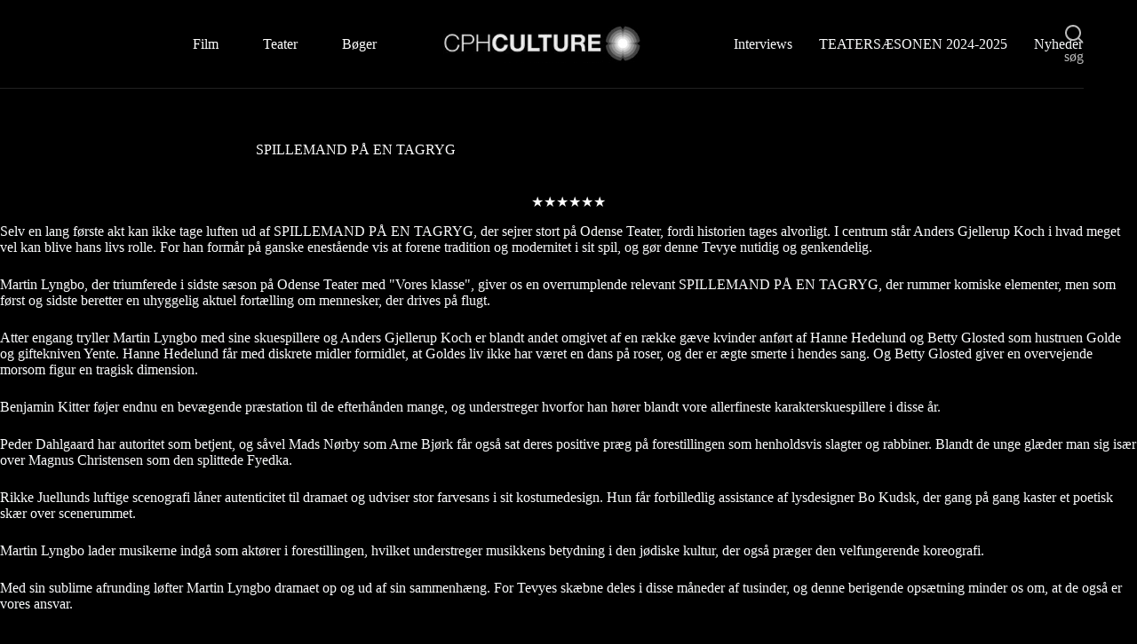

--- FILE ---
content_type: text/html; charset=UTF-8
request_url: https://cphculture.dk/spillemand-paa-en-tagryg/
body_size: 13244
content:
<!doctype html>
<html lang="da-DK">
<head>
	
	<meta charset="UTF-8">
	<meta name="viewport" content="width=device-width, initial-scale=1, maximum-scale=5, viewport-fit=cover">
	<link rel="profile" href="https://gmpg.org/xfn/11">

	<meta name='robots' content='index, follow, max-image-preview:large, max-snippet:-1, max-video-preview:-1' />
		<style>img:is([sizes="auto" i], [sizes^="auto," i]) { contain-intrinsic-size: 3000px 1500px }</style>
		
	<!-- This site is optimized with the Yoast SEO plugin v25.6 - https://yoast.com/wordpress/plugins/seo/ -->
	<title>SPILLEMAND PÅ EN TAGRYG - CPHCULTURE.DK</title>
	<link rel="canonical" href="https://cphculture.dk/spillemand-paa-en-tagryg/" />
	<meta property="og:locale" content="da_DK" />
	<meta property="og:type" content="article" />
	<meta property="og:title" content="SPILLEMAND PÅ EN TAGRYG - CPHCULTURE.DK" />
	<meta property="og:description" content="★★★★★★ Selv en lang første akt kan ikke tage luften ud af SPILLEMAND PÅ EN TAGRYG, der sejrer stort på Odense Teater, fordi historien tages alvorligt. I centrum står Anders Gjellerup Koch i hvad meget vel kan blive hans livs rolle. For han formår på ganske enestående vis at forene tradition og modernitet i sit [&hellip;]" />
	<meta property="og:url" content="https://cphculture.dk/spillemand-paa-en-tagryg/" />
	<meta property="og:site_name" content="CPHCULTURE.DK" />
	<meta property="article:published_time" content="2019-12-31T23:00:00+00:00" />
	<meta name="author" content="Michael" />
	<meta name="twitter:card" content="summary_large_image" />
	<meta name="twitter:label1" content="Skrevet af" />
	<meta name="twitter:data1" content="Michael" />
	<meta name="twitter:label2" content="Estimeret læsetid" />
	<meta name="twitter:data2" content="2 minutter" />
	<script type="application/ld+json" class="yoast-schema-graph">{"@context":"https://schema.org","@graph":[{"@type":"Article","@id":"https://cphculture.dk/spillemand-paa-en-tagryg/#article","isPartOf":{"@id":"https://cphculture.dk/spillemand-paa-en-tagryg/"},"author":{"name":"Michael","@id":"https://cphculture.dk/#/schema/person/899ca337bff1e55dad5cfeab95218393"},"headline":"SPILLEMAND PÅ EN TAGRYG","datePublished":"2019-12-31T23:00:00+00:00","mainEntityOfPage":{"@id":"https://cphculture.dk/spillemand-paa-en-tagryg/"},"wordCount":373,"commentCount":0,"publisher":{"@id":"https://cphculture.dk/#organization"},"image":{"@id":"https://cphculture.dk/spillemand-paa-en-tagryg/#primaryimage"},"thumbnailUrl":"https://cphculture.dk/wp-content/uploads/2023/04/2.png","articleSection":["Uncategorized"],"inLanguage":"da-DK","potentialAction":[{"@type":"CommentAction","name":"Comment","target":["https://cphculture.dk/spillemand-paa-en-tagryg/#respond"]}]},{"@type":"WebPage","@id":"https://cphculture.dk/spillemand-paa-en-tagryg/","url":"https://cphculture.dk/spillemand-paa-en-tagryg/","name":"SPILLEMAND PÅ EN TAGRYG - CPHCULTURE.DK","isPartOf":{"@id":"https://cphculture.dk/#website"},"primaryImageOfPage":{"@id":"https://cphculture.dk/spillemand-paa-en-tagryg/#primaryimage"},"image":{"@id":"https://cphculture.dk/spillemand-paa-en-tagryg/#primaryimage"},"thumbnailUrl":"https://cphculture.dk/wp-content/uploads/2023/04/2.png","datePublished":"2019-12-31T23:00:00+00:00","breadcrumb":{"@id":"https://cphculture.dk/spillemand-paa-en-tagryg/#breadcrumb"},"inLanguage":"da-DK","potentialAction":[{"@type":"ReadAction","target":["https://cphculture.dk/spillemand-paa-en-tagryg/"]}]},{"@type":"ImageObject","inLanguage":"da-DK","@id":"https://cphculture.dk/spillemand-paa-en-tagryg/#primaryimage","url":"https://cphculture.dk/wp-content/uploads/2023/04/2.png","contentUrl":"https://cphculture.dk/wp-content/uploads/2023/04/2.png","width":1000,"height":1500},{"@type":"BreadcrumbList","@id":"https://cphculture.dk/spillemand-paa-en-tagryg/#breadcrumb","itemListElement":[{"@type":"ListItem","position":1,"name":"Hjem","item":"https://cphculture.dk/"},{"@type":"ListItem","position":2,"name":"SPILLEMAND PÅ EN TAGRYG"}]},{"@type":"WebSite","@id":"https://cphculture.dk/#website","url":"https://cphculture.dk/","name":"CPHCULTURE.DK","description":"Film, teater og boganmeldelser","publisher":{"@id":"https://cphculture.dk/#organization"},"potentialAction":[{"@type":"SearchAction","target":{"@type":"EntryPoint","urlTemplate":"https://cphculture.dk/?s={search_term_string}"},"query-input":{"@type":"PropertyValueSpecification","valueRequired":true,"valueName":"search_term_string"}}],"inLanguage":"da-DK"},{"@type":"Organization","@id":"https://cphculture.dk/#organization","name":"CPHCULTURE.DK","url":"https://cphculture.dk/","logo":{"@type":"ImageObject","inLanguage":"da-DK","@id":"https://cphculture.dk/#/schema/logo/image/","url":"https://cphculture.dk/wp-content/uploads/2023/05/Logo.png","contentUrl":"https://cphculture.dk/wp-content/uploads/2023/05/Logo.png","width":312,"height":63,"caption":"CPHCULTURE.DK"},"image":{"@id":"https://cphculture.dk/#/schema/logo/image/"}},{"@type":"Person","@id":"https://cphculture.dk/#/schema/person/899ca337bff1e55dad5cfeab95218393","name":"Michael","image":{"@type":"ImageObject","inLanguage":"da-DK","@id":"https://cphculture.dk/#/schema/person/image/","url":"https://secure.gravatar.com/avatar/f24a5f9c944e29b3f17874625050dc78?s=96&d=mm&r=g","contentUrl":"https://secure.gravatar.com/avatar/f24a5f9c944e29b3f17874625050dc78?s=96&d=mm&r=g","caption":"Michael"},"sameAs":["https://cphculture.dk"],"url":"https://cphculture.dk/author/michael/"}]}</script>
	<!-- / Yoast SEO plugin. -->


<link rel='dns-prefetch' href='//www.googletagmanager.com' />
<link rel='dns-prefetch' href='//fonts.googleapis.com' />
<link rel="alternate" type="application/rss+xml" title="CPHCULTURE.DK &raquo; Feed" href="https://cphculture.dk/feed/" />
<link rel="alternate" type="application/rss+xml" title="CPHCULTURE.DK &raquo;-kommentar-feed" href="https://cphculture.dk/comments/feed/" />
<link rel="alternate" type="application/rss+xml" title="CPHCULTURE.DK &raquo; SPILLEMAND PÅ EN TAGRYG-kommentar-feed" href="https://cphculture.dk/spillemand-paa-en-tagryg/feed/" />
<link rel='stylesheet' id='blocksy-dynamic-global-css' href='https://usercontent.one/wp/cphculture.dk/wp-content/uploads/blocksy/css/global.css?media=1730422213?ver=99973' media='all' />
<link rel='stylesheet' id='wp-block-library-css' href='https://cphculture.dk/wp-includes/css/dist/block-library/style.min.css?ver=6.6.4' media='all' />
<style id='global-styles-inline-css'>
:root{--wp--preset--aspect-ratio--square: 1;--wp--preset--aspect-ratio--4-3: 4/3;--wp--preset--aspect-ratio--3-4: 3/4;--wp--preset--aspect-ratio--3-2: 3/2;--wp--preset--aspect-ratio--2-3: 2/3;--wp--preset--aspect-ratio--16-9: 16/9;--wp--preset--aspect-ratio--9-16: 9/16;--wp--preset--color--black: #000000;--wp--preset--color--cyan-bluish-gray: #abb8c3;--wp--preset--color--white: #ffffff;--wp--preset--color--pale-pink: #f78da7;--wp--preset--color--vivid-red: #cf2e2e;--wp--preset--color--luminous-vivid-orange: #ff6900;--wp--preset--color--luminous-vivid-amber: #fcb900;--wp--preset--color--light-green-cyan: #7bdcb5;--wp--preset--color--vivid-green-cyan: #00d084;--wp--preset--color--pale-cyan-blue: #8ed1fc;--wp--preset--color--vivid-cyan-blue: #0693e3;--wp--preset--color--vivid-purple: #9b51e0;--wp--preset--color--palette-color-1: var(--theme-palette-color-1, #bab3ab);--wp--preset--color--palette-color-2: var(--theme-palette-color-2, #5b5b5b);--wp--preset--color--palette-color-3: var(--theme-palette-color-3, #000000);--wp--preset--color--palette-color-4: var(--theme-palette-color-4, #ffffff);--wp--preset--color--palette-color-5: var(--theme-palette-color-5, #bababa);--wp--preset--color--palette-color-6: var(--theme-palette-color-6, #f2f5f7);--wp--preset--color--palette-color-7: var(--theme-palette-color-7, #FAFBFC);--wp--preset--color--palette-color-8: var(--theme-palette-color-8, #ffffff);--wp--preset--gradient--vivid-cyan-blue-to-vivid-purple: linear-gradient(135deg,rgba(6,147,227,1) 0%,rgb(155,81,224) 100%);--wp--preset--gradient--light-green-cyan-to-vivid-green-cyan: linear-gradient(135deg,rgb(122,220,180) 0%,rgb(0,208,130) 100%);--wp--preset--gradient--luminous-vivid-amber-to-luminous-vivid-orange: linear-gradient(135deg,rgba(252,185,0,1) 0%,rgba(255,105,0,1) 100%);--wp--preset--gradient--luminous-vivid-orange-to-vivid-red: linear-gradient(135deg,rgba(255,105,0,1) 0%,rgb(207,46,46) 100%);--wp--preset--gradient--very-light-gray-to-cyan-bluish-gray: linear-gradient(135deg,rgb(238,238,238) 0%,rgb(169,184,195) 100%);--wp--preset--gradient--cool-to-warm-spectrum: linear-gradient(135deg,rgb(74,234,220) 0%,rgb(151,120,209) 20%,rgb(207,42,186) 40%,rgb(238,44,130) 60%,rgb(251,105,98) 80%,rgb(254,248,76) 100%);--wp--preset--gradient--blush-light-purple: linear-gradient(135deg,rgb(255,206,236) 0%,rgb(152,150,240) 100%);--wp--preset--gradient--blush-bordeaux: linear-gradient(135deg,rgb(254,205,165) 0%,rgb(254,45,45) 50%,rgb(107,0,62) 100%);--wp--preset--gradient--luminous-dusk: linear-gradient(135deg,rgb(255,203,112) 0%,rgb(199,81,192) 50%,rgb(65,88,208) 100%);--wp--preset--gradient--pale-ocean: linear-gradient(135deg,rgb(255,245,203) 0%,rgb(182,227,212) 50%,rgb(51,167,181) 100%);--wp--preset--gradient--electric-grass: linear-gradient(135deg,rgb(202,248,128) 0%,rgb(113,206,126) 100%);--wp--preset--gradient--midnight: linear-gradient(135deg,rgb(2,3,129) 0%,rgb(40,116,252) 100%);--wp--preset--gradient--juicy-peach: linear-gradient(to right, #ffecd2 0%, #fcb69f 100%);--wp--preset--gradient--young-passion: linear-gradient(to right, #ff8177 0%, #ff867a 0%, #ff8c7f 21%, #f99185 52%, #cf556c 78%, #b12a5b 100%);--wp--preset--gradient--true-sunset: linear-gradient(to right, #fa709a 0%, #fee140 100%);--wp--preset--gradient--morpheus-den: linear-gradient(to top, #30cfd0 0%, #330867 100%);--wp--preset--gradient--plum-plate: linear-gradient(135deg, #667eea 0%, #764ba2 100%);--wp--preset--gradient--aqua-splash: linear-gradient(15deg, #13547a 0%, #80d0c7 100%);--wp--preset--gradient--love-kiss: linear-gradient(to top, #ff0844 0%, #ffb199 100%);--wp--preset--gradient--new-retrowave: linear-gradient(to top, #3b41c5 0%, #a981bb 49%, #ffc8a9 100%);--wp--preset--gradient--plum-bath: linear-gradient(to top, #cc208e 0%, #6713d2 100%);--wp--preset--gradient--high-flight: linear-gradient(to right, #0acffe 0%, #495aff 100%);--wp--preset--gradient--teen-party: linear-gradient(-225deg, #FF057C 0%, #8D0B93 50%, #321575 100%);--wp--preset--gradient--fabled-sunset: linear-gradient(-225deg, #231557 0%, #44107A 29%, #FF1361 67%, #FFF800 100%);--wp--preset--gradient--arielle-smile: radial-gradient(circle 248px at center, #16d9e3 0%, #30c7ec 47%, #46aef7 100%);--wp--preset--gradient--itmeo-branding: linear-gradient(180deg, #2af598 0%, #009efd 100%);--wp--preset--gradient--deep-blue: linear-gradient(to right, #6a11cb 0%, #2575fc 100%);--wp--preset--gradient--strong-bliss: linear-gradient(to right, #f78ca0 0%, #f9748f 19%, #fd868c 60%, #fe9a8b 100%);--wp--preset--gradient--sweet-period: linear-gradient(to top, #3f51b1 0%, #5a55ae 13%, #7b5fac 25%, #8f6aae 38%, #a86aa4 50%, #cc6b8e 62%, #f18271 75%, #f3a469 87%, #f7c978 100%);--wp--preset--gradient--purple-division: linear-gradient(to top, #7028e4 0%, #e5b2ca 100%);--wp--preset--gradient--cold-evening: linear-gradient(to top, #0c3483 0%, #a2b6df 100%, #6b8cce 100%, #a2b6df 100%);--wp--preset--gradient--mountain-rock: linear-gradient(to right, #868f96 0%, #596164 100%);--wp--preset--gradient--desert-hump: linear-gradient(to top, #c79081 0%, #dfa579 100%);--wp--preset--gradient--ethernal-constance: linear-gradient(to top, #09203f 0%, #537895 100%);--wp--preset--gradient--happy-memories: linear-gradient(-60deg, #ff5858 0%, #f09819 100%);--wp--preset--gradient--grown-early: linear-gradient(to top, #0ba360 0%, #3cba92 100%);--wp--preset--gradient--morning-salad: linear-gradient(-225deg, #B7F8DB 0%, #50A7C2 100%);--wp--preset--gradient--night-call: linear-gradient(-225deg, #AC32E4 0%, #7918F2 48%, #4801FF 100%);--wp--preset--gradient--mind-crawl: linear-gradient(-225deg, #473B7B 0%, #3584A7 51%, #30D2BE 100%);--wp--preset--gradient--angel-care: linear-gradient(-225deg, #FFE29F 0%, #FFA99F 48%, #FF719A 100%);--wp--preset--gradient--juicy-cake: linear-gradient(to top, #e14fad 0%, #f9d423 100%);--wp--preset--gradient--rich-metal: linear-gradient(to right, #d7d2cc 0%, #304352 100%);--wp--preset--gradient--mole-hall: linear-gradient(-20deg, #616161 0%, #9bc5c3 100%);--wp--preset--gradient--cloudy-knoxville: linear-gradient(120deg, #fdfbfb 0%, #ebedee 100%);--wp--preset--gradient--soft-grass: linear-gradient(to top, #c1dfc4 0%, #deecdd 100%);--wp--preset--gradient--saint-petersburg: linear-gradient(135deg, #f5f7fa 0%, #c3cfe2 100%);--wp--preset--gradient--everlasting-sky: linear-gradient(135deg, #fdfcfb 0%, #e2d1c3 100%);--wp--preset--gradient--kind-steel: linear-gradient(-20deg, #e9defa 0%, #fbfcdb 100%);--wp--preset--gradient--over-sun: linear-gradient(60deg, #abecd6 0%, #fbed96 100%);--wp--preset--gradient--premium-white: linear-gradient(to top, #d5d4d0 0%, #d5d4d0 1%, #eeeeec 31%, #efeeec 75%, #e9e9e7 100%);--wp--preset--gradient--clean-mirror: linear-gradient(45deg, #93a5cf 0%, #e4efe9 100%);--wp--preset--gradient--wild-apple: linear-gradient(to top, #d299c2 0%, #fef9d7 100%);--wp--preset--gradient--snow-again: linear-gradient(to top, #e6e9f0 0%, #eef1f5 100%);--wp--preset--gradient--confident-cloud: linear-gradient(to top, #dad4ec 0%, #dad4ec 1%, #f3e7e9 100%);--wp--preset--gradient--glass-water: linear-gradient(to top, #dfe9f3 0%, white 100%);--wp--preset--gradient--perfect-white: linear-gradient(-225deg, #E3FDF5 0%, #FFE6FA 100%);--wp--preset--font-size--small: 13px;--wp--preset--font-size--medium: 20px;--wp--preset--font-size--large: clamp(22px, 1.375rem + ((1vw - 3.2px) * 0.625), 30px);--wp--preset--font-size--x-large: clamp(30px, 1.875rem + ((1vw - 3.2px) * 1.563), 50px);--wp--preset--font-size--xx-large: clamp(45px, 2.813rem + ((1vw - 3.2px) * 2.734), 80px);--wp--preset--spacing--20: 0.44rem;--wp--preset--spacing--30: 0.67rem;--wp--preset--spacing--40: 1rem;--wp--preset--spacing--50: 1.5rem;--wp--preset--spacing--60: 2.25rem;--wp--preset--spacing--70: 3.38rem;--wp--preset--spacing--80: 5.06rem;--wp--preset--shadow--natural: 6px 6px 9px rgba(0, 0, 0, 0.2);--wp--preset--shadow--deep: 12px 12px 50px rgba(0, 0, 0, 0.4);--wp--preset--shadow--sharp: 6px 6px 0px rgba(0, 0, 0, 0.2);--wp--preset--shadow--outlined: 6px 6px 0px -3px rgba(255, 255, 255, 1), 6px 6px rgba(0, 0, 0, 1);--wp--preset--shadow--crisp: 6px 6px 0px rgba(0, 0, 0, 1);}:root { --wp--style--global--content-size: var(--theme-block-max-width);--wp--style--global--wide-size: var(--theme-block-wide-max-width); }:where(body) { margin: 0; }.wp-site-blocks > .alignleft { float: left; margin-right: 2em; }.wp-site-blocks > .alignright { float: right; margin-left: 2em; }.wp-site-blocks > .aligncenter { justify-content: center; margin-left: auto; margin-right: auto; }:where(.wp-site-blocks) > * { margin-block-start: var(--theme-content-spacing); margin-block-end: 0; }:where(.wp-site-blocks) > :first-child { margin-block-start: 0; }:where(.wp-site-blocks) > :last-child { margin-block-end: 0; }:root { --wp--style--block-gap: var(--theme-content-spacing); }:root :where(.is-layout-flow) > :first-child{margin-block-start: 0;}:root :where(.is-layout-flow) > :last-child{margin-block-end: 0;}:root :where(.is-layout-flow) > *{margin-block-start: var(--theme-content-spacing);margin-block-end: 0;}:root :where(.is-layout-constrained) > :first-child{margin-block-start: 0;}:root :where(.is-layout-constrained) > :last-child{margin-block-end: 0;}:root :where(.is-layout-constrained) > *{margin-block-start: var(--theme-content-spacing);margin-block-end: 0;}:root :where(.is-layout-flex){gap: var(--theme-content-spacing);}:root :where(.is-layout-grid){gap: var(--theme-content-spacing);}.is-layout-flow > .alignleft{float: left;margin-inline-start: 0;margin-inline-end: 2em;}.is-layout-flow > .alignright{float: right;margin-inline-start: 2em;margin-inline-end: 0;}.is-layout-flow > .aligncenter{margin-left: auto !important;margin-right: auto !important;}.is-layout-constrained > .alignleft{float: left;margin-inline-start: 0;margin-inline-end: 2em;}.is-layout-constrained > .alignright{float: right;margin-inline-start: 2em;margin-inline-end: 0;}.is-layout-constrained > .aligncenter{margin-left: auto !important;margin-right: auto !important;}.is-layout-constrained > :where(:not(.alignleft):not(.alignright):not(.alignfull)){max-width: var(--wp--style--global--content-size);margin-left: auto !important;margin-right: auto !important;}.is-layout-constrained > .alignwide{max-width: var(--wp--style--global--wide-size);}body .is-layout-flex{display: flex;}.is-layout-flex{flex-wrap: wrap;align-items: center;}.is-layout-flex > :is(*, div){margin: 0;}body .is-layout-grid{display: grid;}.is-layout-grid > :is(*, div){margin: 0;}body{padding-top: 0px;padding-right: 0px;padding-bottom: 0px;padding-left: 0px;}.has-black-color{color: var(--wp--preset--color--black) !important;}.has-cyan-bluish-gray-color{color: var(--wp--preset--color--cyan-bluish-gray) !important;}.has-white-color{color: var(--wp--preset--color--white) !important;}.has-pale-pink-color{color: var(--wp--preset--color--pale-pink) !important;}.has-vivid-red-color{color: var(--wp--preset--color--vivid-red) !important;}.has-luminous-vivid-orange-color{color: var(--wp--preset--color--luminous-vivid-orange) !important;}.has-luminous-vivid-amber-color{color: var(--wp--preset--color--luminous-vivid-amber) !important;}.has-light-green-cyan-color{color: var(--wp--preset--color--light-green-cyan) !important;}.has-vivid-green-cyan-color{color: var(--wp--preset--color--vivid-green-cyan) !important;}.has-pale-cyan-blue-color{color: var(--wp--preset--color--pale-cyan-blue) !important;}.has-vivid-cyan-blue-color{color: var(--wp--preset--color--vivid-cyan-blue) !important;}.has-vivid-purple-color{color: var(--wp--preset--color--vivid-purple) !important;}.has-palette-color-1-color{color: var(--wp--preset--color--palette-color-1) !important;}.has-palette-color-2-color{color: var(--wp--preset--color--palette-color-2) !important;}.has-palette-color-3-color{color: var(--wp--preset--color--palette-color-3) !important;}.has-palette-color-4-color{color: var(--wp--preset--color--palette-color-4) !important;}.has-palette-color-5-color{color: var(--wp--preset--color--palette-color-5) !important;}.has-palette-color-6-color{color: var(--wp--preset--color--palette-color-6) !important;}.has-palette-color-7-color{color: var(--wp--preset--color--palette-color-7) !important;}.has-palette-color-8-color{color: var(--wp--preset--color--palette-color-8) !important;}.has-black-background-color{background-color: var(--wp--preset--color--black) !important;}.has-cyan-bluish-gray-background-color{background-color: var(--wp--preset--color--cyan-bluish-gray) !important;}.has-white-background-color{background-color: var(--wp--preset--color--white) !important;}.has-pale-pink-background-color{background-color: var(--wp--preset--color--pale-pink) !important;}.has-vivid-red-background-color{background-color: var(--wp--preset--color--vivid-red) !important;}.has-luminous-vivid-orange-background-color{background-color: var(--wp--preset--color--luminous-vivid-orange) !important;}.has-luminous-vivid-amber-background-color{background-color: var(--wp--preset--color--luminous-vivid-amber) !important;}.has-light-green-cyan-background-color{background-color: var(--wp--preset--color--light-green-cyan) !important;}.has-vivid-green-cyan-background-color{background-color: var(--wp--preset--color--vivid-green-cyan) !important;}.has-pale-cyan-blue-background-color{background-color: var(--wp--preset--color--pale-cyan-blue) !important;}.has-vivid-cyan-blue-background-color{background-color: var(--wp--preset--color--vivid-cyan-blue) !important;}.has-vivid-purple-background-color{background-color: var(--wp--preset--color--vivid-purple) !important;}.has-palette-color-1-background-color{background-color: var(--wp--preset--color--palette-color-1) !important;}.has-palette-color-2-background-color{background-color: var(--wp--preset--color--palette-color-2) !important;}.has-palette-color-3-background-color{background-color: var(--wp--preset--color--palette-color-3) !important;}.has-palette-color-4-background-color{background-color: var(--wp--preset--color--palette-color-4) !important;}.has-palette-color-5-background-color{background-color: var(--wp--preset--color--palette-color-5) !important;}.has-palette-color-6-background-color{background-color: var(--wp--preset--color--palette-color-6) !important;}.has-palette-color-7-background-color{background-color: var(--wp--preset--color--palette-color-7) !important;}.has-palette-color-8-background-color{background-color: var(--wp--preset--color--palette-color-8) !important;}.has-black-border-color{border-color: var(--wp--preset--color--black) !important;}.has-cyan-bluish-gray-border-color{border-color: var(--wp--preset--color--cyan-bluish-gray) !important;}.has-white-border-color{border-color: var(--wp--preset--color--white) !important;}.has-pale-pink-border-color{border-color: var(--wp--preset--color--pale-pink) !important;}.has-vivid-red-border-color{border-color: var(--wp--preset--color--vivid-red) !important;}.has-luminous-vivid-orange-border-color{border-color: var(--wp--preset--color--luminous-vivid-orange) !important;}.has-luminous-vivid-amber-border-color{border-color: var(--wp--preset--color--luminous-vivid-amber) !important;}.has-light-green-cyan-border-color{border-color: var(--wp--preset--color--light-green-cyan) !important;}.has-vivid-green-cyan-border-color{border-color: var(--wp--preset--color--vivid-green-cyan) !important;}.has-pale-cyan-blue-border-color{border-color: var(--wp--preset--color--pale-cyan-blue) !important;}.has-vivid-cyan-blue-border-color{border-color: var(--wp--preset--color--vivid-cyan-blue) !important;}.has-vivid-purple-border-color{border-color: var(--wp--preset--color--vivid-purple) !important;}.has-palette-color-1-border-color{border-color: var(--wp--preset--color--palette-color-1) !important;}.has-palette-color-2-border-color{border-color: var(--wp--preset--color--palette-color-2) !important;}.has-palette-color-3-border-color{border-color: var(--wp--preset--color--palette-color-3) !important;}.has-palette-color-4-border-color{border-color: var(--wp--preset--color--palette-color-4) !important;}.has-palette-color-5-border-color{border-color: var(--wp--preset--color--palette-color-5) !important;}.has-palette-color-6-border-color{border-color: var(--wp--preset--color--palette-color-6) !important;}.has-palette-color-7-border-color{border-color: var(--wp--preset--color--palette-color-7) !important;}.has-palette-color-8-border-color{border-color: var(--wp--preset--color--palette-color-8) !important;}.has-vivid-cyan-blue-to-vivid-purple-gradient-background{background: var(--wp--preset--gradient--vivid-cyan-blue-to-vivid-purple) !important;}.has-light-green-cyan-to-vivid-green-cyan-gradient-background{background: var(--wp--preset--gradient--light-green-cyan-to-vivid-green-cyan) !important;}.has-luminous-vivid-amber-to-luminous-vivid-orange-gradient-background{background: var(--wp--preset--gradient--luminous-vivid-amber-to-luminous-vivid-orange) !important;}.has-luminous-vivid-orange-to-vivid-red-gradient-background{background: var(--wp--preset--gradient--luminous-vivid-orange-to-vivid-red) !important;}.has-very-light-gray-to-cyan-bluish-gray-gradient-background{background: var(--wp--preset--gradient--very-light-gray-to-cyan-bluish-gray) !important;}.has-cool-to-warm-spectrum-gradient-background{background: var(--wp--preset--gradient--cool-to-warm-spectrum) !important;}.has-blush-light-purple-gradient-background{background: var(--wp--preset--gradient--blush-light-purple) !important;}.has-blush-bordeaux-gradient-background{background: var(--wp--preset--gradient--blush-bordeaux) !important;}.has-luminous-dusk-gradient-background{background: var(--wp--preset--gradient--luminous-dusk) !important;}.has-pale-ocean-gradient-background{background: var(--wp--preset--gradient--pale-ocean) !important;}.has-electric-grass-gradient-background{background: var(--wp--preset--gradient--electric-grass) !important;}.has-midnight-gradient-background{background: var(--wp--preset--gradient--midnight) !important;}.has-juicy-peach-gradient-background{background: var(--wp--preset--gradient--juicy-peach) !important;}.has-young-passion-gradient-background{background: var(--wp--preset--gradient--young-passion) !important;}.has-true-sunset-gradient-background{background: var(--wp--preset--gradient--true-sunset) !important;}.has-morpheus-den-gradient-background{background: var(--wp--preset--gradient--morpheus-den) !important;}.has-plum-plate-gradient-background{background: var(--wp--preset--gradient--plum-plate) !important;}.has-aqua-splash-gradient-background{background: var(--wp--preset--gradient--aqua-splash) !important;}.has-love-kiss-gradient-background{background: var(--wp--preset--gradient--love-kiss) !important;}.has-new-retrowave-gradient-background{background: var(--wp--preset--gradient--new-retrowave) !important;}.has-plum-bath-gradient-background{background: var(--wp--preset--gradient--plum-bath) !important;}.has-high-flight-gradient-background{background: var(--wp--preset--gradient--high-flight) !important;}.has-teen-party-gradient-background{background: var(--wp--preset--gradient--teen-party) !important;}.has-fabled-sunset-gradient-background{background: var(--wp--preset--gradient--fabled-sunset) !important;}.has-arielle-smile-gradient-background{background: var(--wp--preset--gradient--arielle-smile) !important;}.has-itmeo-branding-gradient-background{background: var(--wp--preset--gradient--itmeo-branding) !important;}.has-deep-blue-gradient-background{background: var(--wp--preset--gradient--deep-blue) !important;}.has-strong-bliss-gradient-background{background: var(--wp--preset--gradient--strong-bliss) !important;}.has-sweet-period-gradient-background{background: var(--wp--preset--gradient--sweet-period) !important;}.has-purple-division-gradient-background{background: var(--wp--preset--gradient--purple-division) !important;}.has-cold-evening-gradient-background{background: var(--wp--preset--gradient--cold-evening) !important;}.has-mountain-rock-gradient-background{background: var(--wp--preset--gradient--mountain-rock) !important;}.has-desert-hump-gradient-background{background: var(--wp--preset--gradient--desert-hump) !important;}.has-ethernal-constance-gradient-background{background: var(--wp--preset--gradient--ethernal-constance) !important;}.has-happy-memories-gradient-background{background: var(--wp--preset--gradient--happy-memories) !important;}.has-grown-early-gradient-background{background: var(--wp--preset--gradient--grown-early) !important;}.has-morning-salad-gradient-background{background: var(--wp--preset--gradient--morning-salad) !important;}.has-night-call-gradient-background{background: var(--wp--preset--gradient--night-call) !important;}.has-mind-crawl-gradient-background{background: var(--wp--preset--gradient--mind-crawl) !important;}.has-angel-care-gradient-background{background: var(--wp--preset--gradient--angel-care) !important;}.has-juicy-cake-gradient-background{background: var(--wp--preset--gradient--juicy-cake) !important;}.has-rich-metal-gradient-background{background: var(--wp--preset--gradient--rich-metal) !important;}.has-mole-hall-gradient-background{background: var(--wp--preset--gradient--mole-hall) !important;}.has-cloudy-knoxville-gradient-background{background: var(--wp--preset--gradient--cloudy-knoxville) !important;}.has-soft-grass-gradient-background{background: var(--wp--preset--gradient--soft-grass) !important;}.has-saint-petersburg-gradient-background{background: var(--wp--preset--gradient--saint-petersburg) !important;}.has-everlasting-sky-gradient-background{background: var(--wp--preset--gradient--everlasting-sky) !important;}.has-kind-steel-gradient-background{background: var(--wp--preset--gradient--kind-steel) !important;}.has-over-sun-gradient-background{background: var(--wp--preset--gradient--over-sun) !important;}.has-premium-white-gradient-background{background: var(--wp--preset--gradient--premium-white) !important;}.has-clean-mirror-gradient-background{background: var(--wp--preset--gradient--clean-mirror) !important;}.has-wild-apple-gradient-background{background: var(--wp--preset--gradient--wild-apple) !important;}.has-snow-again-gradient-background{background: var(--wp--preset--gradient--snow-again) !important;}.has-confident-cloud-gradient-background{background: var(--wp--preset--gradient--confident-cloud) !important;}.has-glass-water-gradient-background{background: var(--wp--preset--gradient--glass-water) !important;}.has-perfect-white-gradient-background{background: var(--wp--preset--gradient--perfect-white) !important;}.has-small-font-size{font-size: var(--wp--preset--font-size--small) !important;}.has-medium-font-size{font-size: var(--wp--preset--font-size--medium) !important;}.has-large-font-size{font-size: var(--wp--preset--font-size--large) !important;}.has-x-large-font-size{font-size: var(--wp--preset--font-size--x-large) !important;}.has-xx-large-font-size{font-size: var(--wp--preset--font-size--xx-large) !important;}
:root :where(.wp-block-pullquote){font-size: clamp(0.984em, 0.984rem + ((1vw - 0.2em) * 0.645), 1.5em);line-height: 1.6;}
</style>
<link rel='stylesheet' id='blocksy-fonts-font-source-google-css' href='https://fonts.googleapis.com/css2?family=Roboto:wght@700&#038;display=swap' media='all' />
<link rel='stylesheet' id='ct-main-styles-css' href='https://usercontent.one/wp/cphculture.dk/wp-content/themes/blocksy/static/bundle/main.min.css?ver=2.1.25&media=1730422213' media='all' />
<link rel='stylesheet' id='ct-page-title-styles-css' href='https://usercontent.one/wp/cphculture.dk/wp-content/themes/blocksy/static/bundle/page-title.min.css?ver=2.1.25&media=1730422213' media='all' />
<link rel='stylesheet' id='ct-elementor-styles-css' href='https://usercontent.one/wp/cphculture.dk/wp-content/themes/blocksy/static/bundle/elementor-frontend.min.css?ver=2.1.25&media=1730422213' media='all' />
<link rel='stylesheet' id='elementor-frontend-css' href='https://usercontent.one/wp/cphculture.dk/wp-content/plugins/elementor/assets/css/frontend.min.css?ver=3.34.1&media=1730422213' media='all' />
<link rel='stylesheet' id='eael-general-css' href='https://usercontent.one/wp/cphculture.dk/wp-content/plugins/essential-addons-for-elementor-lite/assets/front-end/css/view/general.min.css?ver=6.5.7&media=1730422213' media='all' />

<!-- Google tag (gtag.js) snippet added by Site Kit -->
<!-- Google Analytics-snippet tilføjet af Site Kit -->
<script src="https://www.googletagmanager.com/gtag/js?id=G-DCJ1W4ZJ5L" id="google_gtagjs-js" async></script>
<script id="google_gtagjs-js-after">
window.dataLayer = window.dataLayer || [];function gtag(){dataLayer.push(arguments);}
gtag("set","linker",{"domains":["cphculture.dk"]});
gtag("js", new Date());
gtag("set", "developer_id.dZTNiMT", true);
gtag("config", "G-DCJ1W4ZJ5L");
</script>
<script src="https://cphculture.dk/wp-includes/js/jquery/jquery.min.js?ver=3.7.1" id="jquery-core-js"></script>
<script src="https://cphculture.dk/wp-includes/js/jquery/jquery-migrate.min.js?ver=3.4.1" id="jquery-migrate-js"></script>
<link rel="https://api.w.org/" href="https://cphculture.dk/wp-json/" /><link rel="alternate" title="JSON" type="application/json" href="https://cphculture.dk/wp-json/wp/v2/posts/3379" /><link rel="EditURI" type="application/rsd+xml" title="RSD" href="https://cphculture.dk/xmlrpc.php?rsd" />
<meta name="generator" content="WordPress 6.6.4" />
<link rel='shortlink' href='https://cphculture.dk/?p=3379' />
<link rel="alternate" title="oEmbed (JSON)" type="application/json+oembed" href="https://cphculture.dk/wp-json/oembed/1.0/embed?url=https%3A%2F%2Fcphculture.dk%2Fspillemand-paa-en-tagryg%2F" />
<link rel="alternate" title="oEmbed (XML)" type="text/xml+oembed" href="https://cphculture.dk/wp-json/oembed/1.0/embed?url=https%3A%2F%2Fcphculture.dk%2Fspillemand-paa-en-tagryg%2F&#038;format=xml" />
<meta name="generator" content="Site Kit by Google 1.170.0" /><noscript><link rel='stylesheet' href='https://usercontent.one/wp/cphculture.dk/wp-content/themes/blocksy/static/bundle/no-scripts.min.css?media=1730422213' type='text/css'></noscript>
<meta name="generator" content="Elementor 3.34.1; features: additional_custom_breakpoints; settings: css_print_method-external, google_font-enabled, font_display-auto">
			<style>
				.e-con.e-parent:nth-of-type(n+4):not(.e-lazyloaded):not(.e-no-lazyload),
				.e-con.e-parent:nth-of-type(n+4):not(.e-lazyloaded):not(.e-no-lazyload) * {
					background-image: none !important;
				}
				@media screen and (max-height: 1024px) {
					.e-con.e-parent:nth-of-type(n+3):not(.e-lazyloaded):not(.e-no-lazyload),
					.e-con.e-parent:nth-of-type(n+3):not(.e-lazyloaded):not(.e-no-lazyload) * {
						background-image: none !important;
					}
				}
				@media screen and (max-height: 640px) {
					.e-con.e-parent:nth-of-type(n+2):not(.e-lazyloaded):not(.e-no-lazyload),
					.e-con.e-parent:nth-of-type(n+2):not(.e-lazyloaded):not(.e-no-lazyload) * {
						background-image: none !important;
					}
				}
			</style>
			<link rel="icon" href="https://usercontent.one/wp/cphculture.dk/wp-content/uploads/2023/04/cropped-Favicon-32x32.png?media=1730422213" sizes="32x32" />
<link rel="icon" href="https://usercontent.one/wp/cphculture.dk/wp-content/uploads/2023/04/cropped-Favicon-192x192.png?media=1730422213" sizes="192x192" />
<link rel="apple-touch-icon" href="https://usercontent.one/wp/cphculture.dk/wp-content/uploads/2023/04/cropped-Favicon-180x180.png?media=1730422213" />
<meta name="msapplication-TileImage" content="https://usercontent.one/wp/cphculture.dk/wp-content/uploads/2023/04/cropped-Favicon-270x270.png?media=1730422213" />
		<style id="wp-custom-css">
			.grey_black{
	color: #838383;
	
}


		</style>
			</head>


<body data-rsssl=1 class="post-template-default single single-post postid-3379 single-format-standard wp-custom-logo wp-embed-responsive elementor-default elementor-kit-5 ct-elementor-default-template" data-link="type-2" data-prefix="single_blog_post" data-header="type-1:sticky" data-footer="type-1" itemscope="itemscope" itemtype="https://schema.org/Blog">

<a class="skip-link screen-reader-text" href="#main">Fortsæt til indhold</a><div class="ct-drawer-canvas" data-location="start">
		<div id="search-modal" class="ct-panel" data-behaviour="modal" role="dialog" aria-label="Popup søgefelt" inert>
			<div class="ct-panel-actions">
				<button class="ct-toggle-close" data-type="type-1" aria-label="Lukke søgevinduet">
					<svg class="ct-icon" width="12" height="12" viewBox="0 0 15 15"><path d="M1 15a1 1 0 01-.71-.29 1 1 0 010-1.41l5.8-5.8-5.8-5.8A1 1 0 011.7.29l5.8 5.8 5.8-5.8a1 1 0 011.41 1.41l-5.8 5.8 5.8 5.8a1 1 0 01-1.41 1.41l-5.8-5.8-5.8 5.8A1 1 0 011 15z"/></svg>				</button>
			</div>

			<div class="ct-panel-content">
				

<form role="search" method="get" class="ct-search-form"  action="https://cphculture.dk/" aria-haspopup="listbox" data-live-results="thumbs">

	<input
		type="search" class="modal-field"		placeholder="Hvad leder du efter? "
		value=""
		name="s"
		autocomplete="off"
		title="Søg efter..."
		aria-label="Søg efter..."
			>

	<div class="ct-search-form-controls">
		
		<button type="submit" class="wp-element-button" data-button="icon" aria-label="søgeknappen">
			<svg class="ct-icon ct-search-button-content" aria-hidden="true" width="15" height="15" viewBox="0 0 15 15"><path d="M14.8,13.7L12,11c0.9-1.2,1.5-2.6,1.5-4.2c0-3.7-3-6.8-6.8-6.8S0,3,0,6.8s3,6.8,6.8,6.8c1.6,0,3.1-0.6,4.2-1.5l2.8,2.8c0.1,0.1,0.3,0.2,0.5,0.2s0.4-0.1,0.5-0.2C15.1,14.5,15.1,14,14.8,13.7z M1.5,6.8c0-2.9,2.4-5.2,5.2-5.2S12,3.9,12,6.8S9.6,12,6.8,12S1.5,9.6,1.5,6.8z"/></svg>
			<span class="ct-ajax-loader">
				<svg viewBox="0 0 24 24">
					<circle cx="12" cy="12" r="10" opacity="0.2" fill="none" stroke="currentColor" stroke-miterlimit="10" stroke-width="2"/>

					<path d="m12,2c5.52,0,10,4.48,10,10" fill="none" stroke="currentColor" stroke-linecap="round" stroke-miterlimit="10" stroke-width="2">
						<animateTransform
							attributeName="transform"
							attributeType="XML"
							type="rotate"
							dur="0.6s"
							from="0 12 12"
							to="360 12 12"
							repeatCount="indefinite"
						/>
					</path>
				</svg>
			</span>
		</button>

					<input type="hidden" name="post_type" value="post">
		
		
		

			</div>

			<div class="screen-reader-text" aria-live="polite" role="status">
			Ingen resultater		</div>
	
</form>


			</div>
		</div>

		<div id="offcanvas" class="ct-panel ct-header" data-behaviour="right-side" role="dialog" aria-label="Offcanvas sidebar" inert=""><div class="ct-panel-inner">
		<div class="ct-panel-actions">
			
			<button class="ct-toggle-close" data-type="type-1" aria-label="Luk skuffen">
				<svg class="ct-icon" width="12" height="12" viewBox="0 0 15 15"><path d="M1 15a1 1 0 01-.71-.29 1 1 0 010-1.41l5.8-5.8-5.8-5.8A1 1 0 011.7.29l5.8 5.8 5.8-5.8a1 1 0 011.41 1.41l-5.8 5.8 5.8 5.8a1 1 0 01-1.41 1.41l-5.8-5.8-5.8 5.8A1 1 0 011 15z"/></svg>
			</button>
		</div>
		<div class="ct-panel-content" data-device="desktop"><div class="ct-panel-content-inner"></div></div><div class="ct-panel-content" data-device="mobile"><div class="ct-panel-content-inner">
<nav
	class="mobile-menu menu-container"
	data-id="mobile-menu" data-interaction="click" data-toggle-type="type-1" data-submenu-dots="yes"	aria-label="Mobile Menu">

	<ul id="menu-mobile-menu" class=""><li id="menu-item-2544" class="menu-item menu-item-type-taxonomy menu-item-object-category menu-item-2544"><a href="https://cphculture.dk/kategori/film/" class="ct-menu-link">Film</a></li>
<li id="menu-item-2543" class="menu-item menu-item-type-taxonomy menu-item-object-category menu-item-2543"><a href="https://cphculture.dk/kategori/teater/" class="ct-menu-link">Teater</a></li>
<li id="menu-item-2545" class="menu-item menu-item-type-taxonomy menu-item-object-category menu-item-2545"><a href="https://cphculture.dk/kategori/boger/" class="ct-menu-link">Bøger</a></li>
<li id="menu-item-2546" class="menu-item menu-item-type-taxonomy menu-item-object-category menu-item-2546"><a href="https://cphculture.dk/kategori/interviews/" class="ct-menu-link">Interviews</a></li>
<li id="menu-item-2550" class="menu-item menu-item-type-post_type menu-item-object-post menu-item-2550"><a href="https://cphculture.dk/kalender/" class="ct-menu-link">TEATERSÆSONEN 2024-2025</a></li>
<li id="menu-item-2547" class="menu-item menu-item-type-taxonomy menu-item-object-category menu-item-2547"><a href="https://cphculture.dk/kategori/nyheder/" class="ct-menu-link">Nyheder</a></li>
</ul></nav>

</div></div></div></div></div>
<div id="main-container">
	<header id="header" class="ct-header" data-id="type-1" itemscope="" itemtype="https://schema.org/WPHeader"><div data-device="desktop"><div class="ct-sticky-container"><div data-sticky="shrink"><div data-row="middle" data-column-set="3"><div class="ct-container-fluid"><div data-column="start" data-placements="1"><div data-items="secondary">
<nav
	id="header-menu-1"
	class="header-menu-1 menu-container"
	data-id="menu" data-interaction="hover"	data-menu="type-1"
	data-dropdown="type-1:simple"			itemscope="" itemtype="https://schema.org/SiteNavigationElement"	aria-label="Main menu">

	<ul id="menu-main-menu" class="menu"><li id="menu-item-2324" class="menu-item menu-item-type-taxonomy menu-item-object-category menu-item-2324"><a href="https://cphculture.dk/kategori/film/" class="ct-menu-link">Film</a></li>
<li id="menu-item-2323" class="menu-item menu-item-type-taxonomy menu-item-object-category menu-item-2323"><a href="https://cphculture.dk/kategori/teater/" class="ct-menu-link">Teater</a></li>
<li id="menu-item-2325" class="menu-item menu-item-type-taxonomy menu-item-object-category menu-item-2325"><a href="https://cphculture.dk/kategori/boger/" class="ct-menu-link">Bøger</a></li>
</ul></nav>

</div></div><div data-column="middle"><div data-items="">
<div	class="site-branding"
	data-id="logo"		itemscope="itemscope" itemtype="https://schema.org/Organization">

			<a href="https://cphculture.dk/" class="site-logo-container" rel="home" itemprop="url" ><img width="312" height="63" src="https://usercontent.one/wp/cphculture.dk/wp-content/uploads/2023/05/Logo.png?media=1730422213" class="default-logo" alt="CPHCULTURE.DK" decoding="async" srcset="https://usercontent.one/wp/cphculture.dk/wp-content/uploads/2023/05/Logo.png?media=1730422213 312w, https://usercontent.one/wp/cphculture.dk/wp-content/uploads/2023/05/Logo-300x61.png?media=1730422213 300w" sizes="(max-width: 312px) 100vw, 312px" /></a>	
	</div>

</div></div><div data-column="end" data-placements="2"><div data-items="secondary">
<nav
	id="header-menu-2"
	class="header-menu-2 menu-container"
	data-id="menu-secondary" data-interaction="hover"	data-menu="type-1"
	data-dropdown="type-1:simple"		data-responsive="no"	itemscope="" itemtype="https://schema.org/SiteNavigationElement"	aria-label="MENU2">

	<ul id="menu-menu2" class="menu"><li id="menu-item-2326" class="menu-item menu-item-type-taxonomy menu-item-object-category menu-item-2326"><a href="https://cphculture.dk/kategori/interviews/" class="ct-menu-link">Interviews</a></li>
<li id="menu-item-2468" class="menu-item menu-item-type-post_type menu-item-object-post menu-item-2468"><a href="https://cphculture.dk/kalender/" class="ct-menu-link">TEATERSÆSONEN 2024-2025</a></li>
<li id="menu-item-2327" class="menu-item menu-item-type-taxonomy menu-item-object-category menu-item-2327"><a href="https://cphculture.dk/kategori/nyheder/" class="ct-menu-link">Nyheder</a></li>
</ul></nav>

</div><div data-items="primary">
<button
	class="ct-header-search ct-toggle "
	data-toggle-panel="#search-modal"
	aria-controls="search-modal"
	aria-label="søg"
	data-label="bottom"
	data-id="search">

	<span class="ct-label " aria-hidden="true">søg</span>

	<svg class="ct-icon" aria-hidden="true" width="15" height="15" viewBox="0 0 15 15"><path d="M14.8,13.7L12,11c0.9-1.2,1.5-2.6,1.5-4.2c0-3.7-3-6.8-6.8-6.8S0,3,0,6.8s3,6.8,6.8,6.8c1.6,0,3.1-0.6,4.2-1.5l2.8,2.8c0.1,0.1,0.3,0.2,0.5,0.2s0.4-0.1,0.5-0.2C15.1,14.5,15.1,14,14.8,13.7z M1.5,6.8c0-2.9,2.4-5.2,5.2-5.2S12,3.9,12,6.8S9.6,12,6.8,12S1.5,9.6,1.5,6.8z"/></svg></button>
</div></div></div></div></div></div></div><div data-device="mobile"><div class="ct-sticky-container"><div data-sticky="shrink"><div data-row="middle" data-column-set="2"><div class="ct-container-fluid"><div data-column="start" data-placements="1"><div data-items="primary">
<div	class="site-branding"
	data-id="logo"		>

			<a href="https://cphculture.dk/" class="site-logo-container" rel="home" itemprop="url" ><img width="312" height="63" src="https://usercontent.one/wp/cphculture.dk/wp-content/uploads/2023/05/Logo.png?media=1730422213" class="default-logo" alt="CPHCULTURE.DK" decoding="async" srcset="https://usercontent.one/wp/cphculture.dk/wp-content/uploads/2023/05/Logo.png?media=1730422213 312w, https://usercontent.one/wp/cphculture.dk/wp-content/uploads/2023/05/Logo-300x61.png?media=1730422213 300w" sizes="(max-width: 312px) 100vw, 312px" /></a>	
	</div>

</div></div><div data-column="end" data-placements="1"><div data-items="primary">
<button
	class="ct-header-search ct-toggle "
	data-toggle-panel="#search-modal"
	aria-controls="search-modal"
	aria-label="søg"
	data-label="bottom"
	data-id="search">

	<span class="ct-label " aria-hidden="true">søg</span>

	<svg class="ct-icon" aria-hidden="true" width="15" height="15" viewBox="0 0 15 15"><path d="M14.8,13.7L12,11c0.9-1.2,1.5-2.6,1.5-4.2c0-3.7-3-6.8-6.8-6.8S0,3,0,6.8s3,6.8,6.8,6.8c1.6,0,3.1-0.6,4.2-1.5l2.8,2.8c0.1,0.1,0.3,0.2,0.5,0.2s0.4-0.1,0.5-0.2C15.1,14.5,15.1,14,14.8,13.7z M1.5,6.8c0-2.9,2.4-5.2,5.2-5.2S12,3.9,12,6.8S9.6,12,6.8,12S1.5,9.6,1.5,6.8z"/></svg></button>

<button
	class="ct-header-trigger ct-toggle "
	data-toggle-panel="#offcanvas"
	aria-controls="offcanvas"
	data-design="simple"
	data-label="bottom"
	aria-label="Menu"
	data-id="trigger">

	<span class="ct-label ct-hidden-lg" aria-hidden="true">Menu</span>

	<svg class="ct-icon" width="18" height="14" viewBox="0 0 18 14" data-type="type-2" aria-hidden="true">
		<rect y="0.00" width="18" height="1.7" rx="1"/>
		<rect y="6.15" width="18" height="1.7" rx="1"/>
		<rect y="12.3" width="18" height="1.7" rx="1"/>
	</svg></button>
</div></div></div></div></div></div></div></header>
	<main id="main" class="site-main hfeed" itemscope="itemscope" itemtype="https://schema.org/CreativeWork">

		
	<div
		class="ct-container-full"
				data-content="narrow"		data-vertical-spacing="top:bottom">

		
		
	<article
		id="post-3379"
		class="post-3379 post type-post status-publish format-standard has-post-thumbnail hentry category-uncategorized">

		
<div class="hero-section is-width-constrained" data-type="type-1">
			<header class="entry-header">
			<h1 class="page-title" itemprop="headline">SPILLEMAND PÅ EN TAGRYG</h1>		</header>
	</div>
		
		
		<div class="entry-content is-layout-constrained">
			<h2 style="text-align:center;">★★★★★★</h2>
<p>Selv en lang første akt kan ikke tage luften ud af SPILLEMAND PÅ EN TAGRYG, der sejrer stort på Odense Teater, fordi historien tages alvorligt. I centrum står Anders Gjellerup Koch i hvad meget vel kan blive hans livs rolle. For han formår på ganske enestående vis at forene tradition og modernitet i sit spil, og gør denne Tevye nutidig og genkendelig. 
    </p>
<p>Martin Lyngbo, der triumferede i sidste sæson på Odense Teater med &quot;Vores klasse&quot;, giver os en overrumplende relevant SPILLEMAND PÅ EN TAGRYG, der rummer komiske elementer, men som først og sidste beretter en uhyggelig aktuel fortælling om mennesker, der drives på flugt.
    </p>
<p>Atter engang tryller Martin Lyngbo med sine skuespillere og Anders Gjellerup Koch er blandt andet omgivet af en række gæve kvinder anført af Hanne Hedelund og Betty Glosted som hustruen Golde og giftekniven Yente.  Hanne Hedelund får med diskrete midler formidlet, at Goldes liv ikke har været en dans på roser, og der er ægte smerte i hendes sang. Og Betty Glosted giver en overvejende morsom figur en tragisk dimension.
    </p>
<p>Benjamin Kitter føjer endnu en bevægende præstation til de efterhånden mange, og understreger hvorfor han hører blandt vore allerfineste karakterskuespillere i disse år. </p>
<p>Peder Dahlgaard har autoritet som betjent, og såvel Mads Nørby som Arne Bjørk får også sat deres positive præg på forestillingen som henholdsvis slagter og rabbiner. Blandt de unge glæder man sig især over Magnus Christensen som den splittede Fyedka.
    </p>
<p>Rikke Juellunds luftige scenografi låner autenticitet til dramaet og udviser stor farvesans i sit kostumedesign. Hun får forbilledlig assistance af lysdesigner Bo Kudsk, der gang på gang kaster et poetisk skær over scenerummet. 
    </p>
<p>Martin Lyngbo lader musikerne indgå som aktører i forestillingen, hvilket understreger musikkens betydning i den jødiske kultur, der også præger den velfungerende koreografi.
    </p>
<p>Med sin sublime afrunding løfter Martin Lyngbo dramaet op og ud af sin sammenhæng. For Tevyes skæbne deles i disse måneder af tusinder, og denne berigende opsætning minder os om, at de også er vores ansvar.
    </p>
</p></div>
<div id="right_column">
<h3 class="darksand">&nbsp;</h3>
<h3 class="darkgrey">&nbsp;</h3>
		</div>

		
		
		
		
	</article>

	
		
			</div>


		<div class="ct-related-posts-container" >
		<div class="ct-container">
	
		<div
			class="ct-related-posts"
					>
			
											<h3 class="ct-module-title">
					Nyeste anmeldelser i samme kategori				</h3>
							
			
			<div class="ct-related-posts-items" data-layout="grid">
							
				<article  itemscope="itemscope" itemtype="https://schema.org/CreativeWork"><div id="post-14755" class="post-14755 post type-post status-publish format-standard has-post-thumbnail hentry category-film category-nyheder category-uncategorized"><a class="ct-media-container" href="https://cphculture.dk/aarets-film-2024-2/" aria-label="ÅRETS FILM 2024"><img width="691" height="1024" src="https://usercontent.one/wp/cphculture.dk/wp-content/uploads/2024/03/io-capitano-691x1024.jpg?media=1730422213" class="attachment-large size-large wp-post-image" alt="" loading="lazy" decoding="async" srcset="https://usercontent.one/wp/cphculture.dk/wp-content/uploads/2024/03/io-capitano-691x1024.jpg?media=1730422213 691w, https://usercontent.one/wp/cphculture.dk/wp-content/uploads/2024/03/io-capitano-203x300.jpg?media=1730422213 203w, https://usercontent.one/wp/cphculture.dk/wp-content/uploads/2024/03/io-capitano-768x1138.jpg?media=1730422213 768w, https://usercontent.one/wp/cphculture.dk/wp-content/uploads/2024/03/io-capitano-1037x1536.jpg?media=1730422213 1037w, https://usercontent.one/wp/cphculture.dk/wp-content/uploads/2024/03/io-capitano.jpg?media=1730422213 1080w" sizes="(max-width: 691px) 100vw, 691px" itemprop="image" style="aspect-ratio: 4/5;" /></a><h3 class="related-entry-title"><a href="https://cphculture.dk/aarets-film-2024-2/" rel="bookmark">ÅRETS FILM 2024</a></h3></div></article>
							
				<article  itemscope="itemscope" itemtype="https://schema.org/CreativeWork"><div id="post-13286" class="post-13286 post type-post status-publish format-standard has-post-thumbnail hentry category-kalender category-nyheder category-teater category-uncategorized"><a class="ct-media-container" href="https://cphculture.dk/cph-teater-2023-24/" aria-label="CPH TEATER 2023-24"><img width="1000" height="666" src="https://usercontent.one/wp/cphculture.dk/wp-content/uploads/2024/01/anita-1024x682.jpg?media=1730422213" class="attachment-large size-large wp-post-image" alt="" loading="lazy" decoding="async" srcset="https://usercontent.one/wp/cphculture.dk/wp-content/uploads/2024/01/anita-1024x682.jpg?media=1730422213 1024w, https://usercontent.one/wp/cphculture.dk/wp-content/uploads/2024/01/anita-300x200.jpg?media=1730422213 300w, https://usercontent.one/wp/cphculture.dk/wp-content/uploads/2024/01/anita-768x511.jpg?media=1730422213 768w, https://usercontent.one/wp/cphculture.dk/wp-content/uploads/2024/01/anita.jpg?media=1730422213 1200w" sizes="(max-width: 1000px) 100vw, 1000px" itemprop="image" style="aspect-ratio: 4/5;" /></a><h3 class="related-entry-title"><a href="https://cphculture.dk/cph-teater-2023-24/" rel="bookmark">CPH TEATER 2023-24</a></h3></div></article>
							
				<article  itemscope="itemscope" itemtype="https://schema.org/CreativeWork"><div id="post-7598" class="post-7598 post type-post status-publish format-standard has-post-thumbnail hentry category-uncategorized"><a class="ct-media-container" href="https://cphculture.dk/p95snedronningen/" aria-label="SNEDRONNINGEN"><img width="683" height="1024" src="https://usercontent.one/wp/cphculture.dk/wp-content/uploads/2023/04/2-683x1024.png?media=1730422213" class="attachment-large size-large wp-post-image" alt="" loading="lazy" decoding="async" srcset="https://usercontent.one/wp/cphculture.dk/wp-content/uploads/2023/04/2-683x1024.png?media=1730422213 683w, https://usercontent.one/wp/cphculture.dk/wp-content/uploads/2023/04/2-200x300.png?media=1730422213 200w, https://usercontent.one/wp/cphculture.dk/wp-content/uploads/2023/04/2-768x1152.png?media=1730422213 768w, https://usercontent.one/wp/cphculture.dk/wp-content/uploads/2023/04/2.png?media=1730422213 1000w" sizes="(max-width: 683px) 100vw, 683px" itemprop="image" style="aspect-ratio: 4/5;" /></a><h3 class="related-entry-title"><a href="https://cphculture.dk/p95snedronningen/" rel="bookmark">SNEDRONNINGEN</a></h3></div></article>
							
				<article  itemscope="itemscope" itemtype="https://schema.org/CreativeWork"><div id="post-7617" class="post-7617 post type-post status-publish format-standard has-post-thumbnail hentry category-uncategorized"><a class="ct-media-container" href="https://cphculture.dk/p116klokkeblomstogpiratfeen/" aria-label="KLOKKEBLOMST OG PIRATFEEN"><img width="683" height="1024" src="https://usercontent.one/wp/cphculture.dk/wp-content/uploads/2023/04/2-683x1024.png?media=1730422213" class="attachment-large size-large wp-post-image" alt="" loading="lazy" decoding="async" srcset="https://usercontent.one/wp/cphculture.dk/wp-content/uploads/2023/04/2-683x1024.png?media=1730422213 683w, https://usercontent.one/wp/cphculture.dk/wp-content/uploads/2023/04/2-200x300.png?media=1730422213 200w, https://usercontent.one/wp/cphculture.dk/wp-content/uploads/2023/04/2-768x1152.png?media=1730422213 768w, https://usercontent.one/wp/cphculture.dk/wp-content/uploads/2023/04/2.png?media=1730422213 1000w" sizes="(max-width: 683px) 100vw, 683px" itemprop="image" style="aspect-ratio: 4/5;" /></a><h3 class="related-entry-title"><a href="https://cphculture.dk/p116klokkeblomstogpiratfeen/" rel="bookmark">KLOKKEBLOMST OG PIRATFEEN</a></h3></div></article>
						</div>

			
					</div>

			</div>
	</div>
	
		</main>

	<footer id="footer" class="ct-footer" data-id="type-1" itemscope="" itemtype="https://schema.org/WPFooter"></footer></div>

<div class="ct-drawer-canvas" data-location="end"><div class="ct-drawer-inner">
	<a href="#main-container" class="ct-back-to-top ct-hidden-sm"
		data-shape="square"
		data-alignment="right"
		title="Gå til toppen" aria-label="Gå til toppen" hidden>

		<svg class="ct-icon" width="15" height="15" viewBox="0 0 20 20"><path d="M10,0L9.4,0.6L0.8,9.1l1.2,1.2l7.1-7.1V20h1.7V3.3l7.1,7.1l1.2-1.2l-8.5-8.5L10,0z"/></svg>	</a>

	</div></div>			<script>
				const lazyloadRunObserver = () => {
					const lazyloadBackgrounds = document.querySelectorAll( `.e-con.e-parent:not(.e-lazyloaded)` );
					const lazyloadBackgroundObserver = new IntersectionObserver( ( entries ) => {
						entries.forEach( ( entry ) => {
							if ( entry.isIntersecting ) {
								let lazyloadBackground = entry.target;
								if( lazyloadBackground ) {
									lazyloadBackground.classList.add( 'e-lazyloaded' );
								}
								lazyloadBackgroundObserver.unobserve( entry.target );
							}
						});
					}, { rootMargin: '200px 0px 200px 0px' } );
					lazyloadBackgrounds.forEach( ( lazyloadBackground ) => {
						lazyloadBackgroundObserver.observe( lazyloadBackground );
					} );
				};
				const events = [
					'DOMContentLoaded',
					'elementor/lazyload/observe',
				];
				events.forEach( ( event ) => {
					document.addEventListener( event, lazyloadRunObserver );
				} );
			</script>
			<script id="ct-scripts-js-extra">
var ct_localizations = {"ajax_url":"https:\/\/cphculture.dk\/wp-admin\/admin-ajax.php","public_url":"https:\/\/cphculture.dk\/wp-content\/themes\/blocksy\/static\/bundle\/","rest_url":"https:\/\/cphculture.dk\/wp-json\/","search_url":"https:\/\/cphculture.dk\/search\/QUERY_STRING\/","show_more_text":"Vis mere","more_text":"Mere","search_live_results":"s\u00f8geresultater","search_live_no_results":"Ingen resultater","search_live_no_result":"Ingen resultater","search_live_one_result":"Du fik %s resultat. Tryk venligst p\u00e5 Tab for at v\u00e6lge det.","search_live_many_results":"Du fik %s resultater. Tryk venligst p\u00e5 Tab for at v\u00e6lge det.","search_live_stock_status_texts":{"instock":"In stock","outofstock":"Out of stock"},"clipboard_copied":"Kopieret!","clipboard_failed":"Kunne ikke kopiere","expand_submenu":"Udvid rullemenu","collapse_submenu":"Sammenfold rullemenu","dynamic_js_chunks":[{"id":"blocksy_sticky_header","selector":"header [data-sticky]","url":"https:\/\/cphculture.dk\/wp-content\/plugins\/blocksy-companion\/static\/bundle\/sticky.js?ver=2.1.25"}],"dynamic_styles":{"lazy_load":"https:\/\/cphculture.dk\/wp-content\/themes\/blocksy\/static\/bundle\/non-critical-styles.min.css?ver=2.1.25","search_lazy":"https:\/\/cphculture.dk\/wp-content\/themes\/blocksy\/static\/bundle\/non-critical-search-styles.min.css?ver=2.1.25","back_to_top":"https:\/\/cphculture.dk\/wp-content\/themes\/blocksy\/static\/bundle\/back-to-top.min.css?ver=2.1.25"},"dynamic_styles_selectors":[{"selector":".ct-header-cart, #woo-cart-panel","url":"https:\/\/cphculture.dk\/wp-content\/themes\/blocksy\/static\/bundle\/cart-header-element-lazy.min.css?ver=2.1.25"},{"selector":".flexy","url":"https:\/\/cphculture.dk\/wp-content\/themes\/blocksy\/static\/bundle\/flexy.min.css?ver=2.1.25"},{"selector":"#account-modal","url":"https:\/\/cphculture.dk\/wp-content\/plugins\/blocksy-companion\/static\/bundle\/header-account-modal-lazy.min.css?ver=2.1.25"},{"selector":".ct-header-account","url":"https:\/\/cphculture.dk\/wp-content\/plugins\/blocksy-companion\/static\/bundle\/header-account-dropdown-lazy.min.css?ver=2.1.25"}],"login_generic_error_msg":"An unexpected error occurred. Please try again later."};
</script>
<script src="https://usercontent.one/wp/cphculture.dk/wp-content/themes/blocksy/static/bundle/main.js?ver=2.1.25&media=1730422213" id="ct-scripts-js"></script>
<script src="https://cphculture.dk/wp-includes/js/comment-reply.min.js?ver=6.6.4" id="comment-reply-js" async data-wp-strategy="async"></script>
<script id="eael-general-js-extra">
var localize = {"ajaxurl":"https:\/\/cphculture.dk\/wp-admin\/admin-ajax.php","nonce":"41b0c63597","i18n":{"added":"Added ","compare":"Compare","loading":"Loading..."},"eael_translate_text":{"required_text":"is a required field","invalid_text":"Invalid","billing_text":"Billing","shipping_text":"Shipping","fg_mfp_counter_text":"of"},"page_permalink":"https:\/\/cphculture.dk\/spillemand-paa-en-tagryg\/","cart_redirectition":"","cart_page_url":"","el_breakpoints":{"mobile":{"label":"Mobil enhed, vertikal","value":767,"default_value":767,"direction":"max","is_enabled":true},"mobile_extra":{"label":"Mobil enhed, horisontal","value":880,"default_value":880,"direction":"max","is_enabled":false},"tablet":{"label":"Tablet Portrait","value":1024,"default_value":1024,"direction":"max","is_enabled":true},"tablet_extra":{"label":"Tablet Landscape","value":1200,"default_value":1200,"direction":"max","is_enabled":false},"laptop":{"label":"B\u00e6rbar computer","value":1366,"default_value":1366,"direction":"max","is_enabled":false},"widescreen":{"label":"Widescreen","value":2400,"default_value":2400,"direction":"min","is_enabled":false}}};
</script>
<script src="https://usercontent.one/wp/cphculture.dk/wp-content/plugins/essential-addons-for-elementor-lite/assets/front-end/js/view/general.min.js?ver=6.5.7&media=1730422213" id="eael-general-js"></script>
<script id="ocvars">var ocSiteMeta = {plugins: {"a3fe9dc9824eccbd72b7e5263258ab2c": 1}}</script>
</body>
</html>
